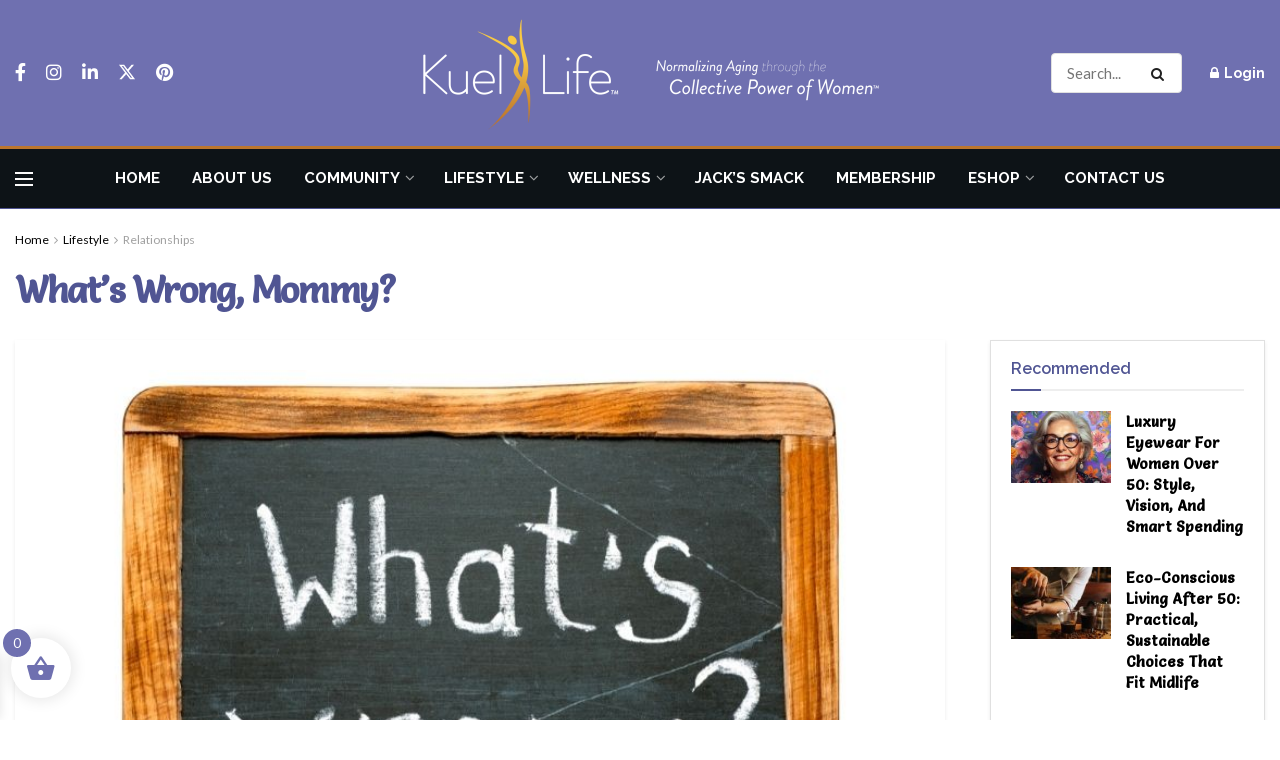

--- FILE ---
content_type: text/html; charset=utf-8
request_url: https://www.google.com/recaptcha/api2/aframe
body_size: 265
content:
<!DOCTYPE HTML><html><head><meta http-equiv="content-type" content="text/html; charset=UTF-8"></head><body><script nonce="pjxCdseo3XoX5qbMT52hhA">/** Anti-fraud and anti-abuse applications only. See google.com/recaptcha */ try{var clients={'sodar':'https://pagead2.googlesyndication.com/pagead/sodar?'};window.addEventListener("message",function(a){try{if(a.source===window.parent){var b=JSON.parse(a.data);var c=clients[b['id']];if(c){var d=document.createElement('img');d.src=c+b['params']+'&rc='+(localStorage.getItem("rc::a")?sessionStorage.getItem("rc::b"):"");window.document.body.appendChild(d);sessionStorage.setItem("rc::e",parseInt(sessionStorage.getItem("rc::e")||0)+1);localStorage.setItem("rc::h",'1769038577476');}}}catch(b){}});window.parent.postMessage("_grecaptcha_ready", "*");}catch(b){}</script></body></html>

--- FILE ---
content_type: text/javascript
request_url: https://kuellife.com/wp-content/plugins/pymntpl-paypal-woocommerce/build/js/cart.js?ver=f1f6d247d2b5b83abd79
body_size: 4178
content:
/*! For license information please see cart.js.LICENSE.txt */
(()=>{"use strict";var t={n:e=>{var r=e&&e.__esModule?()=>e.default:()=>e;return t.d(r,{a:r}),r},d:(e,r)=>{for(var n in r)t.o(r,n)&&!t.o(e,n)&&Object.defineProperty(e,n,{enumerable:!0,get:r[n]})},o:(t,e)=>Object.prototype.hasOwnProperty.call(t,e),r:t=>{"undefined"!=typeof Symbol&&Symbol.toStringTag&&Object.defineProperty(t,Symbol.toStringTag,{value:"Module"}),Object.defineProperty(t,"__esModule",{value:!0})}},e={};t.r(e),t.d(e,{default:()=>g});const r=window.jQuery;var n=t.n(r);const o=window.wcPPCP.utils,a=window.wp.apiFetch;var i=t.n(a);const c=window.wcPPCP.actions;var u=t.n(c);function s(t){return s="function"==typeof Symbol&&"symbol"==typeof Symbol.iterator?function(t){return typeof t}:function(t){return t&&"function"==typeof Symbol&&t.constructor===Symbol&&t!==Symbol.prototype?"symbol":typeof t},s(t)}function l(){l=function(){return t};var t={},e=Object.prototype,r=e.hasOwnProperty,n="function"==typeof Symbol?Symbol:{},o=n.iterator||"@@iterator",a=n.asyncIterator||"@@asyncIterator",i=n.toStringTag||"@@toStringTag";function c(t,e,r){return Object.defineProperty(t,e,{value:r,enumerable:!0,configurable:!0,writable:!0}),t[e]}try{c({},"")}catch(t){c=function(t,e,r){return t[e]=r}}function u(t,e,r,n){var o=e&&e.prototype instanceof d?e:d,a=Object.create(o.prototype),i=new S(n||[]);return a._invoke=function(t,e,r){var n="suspendedStart";return function(o,a){if("executing"===n)throw new Error("Generator is already running");if("completed"===n){if("throw"===o)throw a;return{value:void 0,done:!0}}for(r.method=o,r.arg=a;;){var i=r.delegate;if(i){var c=k(i,r);if(c){if(c===f)continue;return c}}if("next"===r.method)r.sent=r._sent=r.arg;else if("throw"===r.method){if("suspendedStart"===n)throw n="completed",r.arg;r.dispatchException(r.arg)}else"return"===r.method&&r.abrupt("return",r.arg);n="executing";var u=h(t,e,r);if("normal"===u.type){if(n=r.done?"completed":"suspendedYield",u.arg===f)continue;return{value:u.arg,done:r.done}}"throw"===u.type&&(n="completed",r.method="throw",r.arg=u.arg)}}}(t,r,i),a}function h(t,e,r){try{return{type:"normal",arg:t.call(e,r)}}catch(t){return{type:"throw",arg:t}}}t.wrap=u;var f={};function d(){}function p(){}function y(){}var v={};c(v,o,(function(){return this}));var g=Object.getPrototypeOf,m=g&&g(g(_([])));m&&m!==e&&r.call(m,o)&&(v=m);var w=y.prototype=d.prototype=Object.create(v);function b(t){["next","throw","return"].forEach((function(e){c(t,e,(function(t){return this._invoke(e,t)}))}))}function P(t,e){function n(o,a,i,c){var u=h(t[o],t,a);if("throw"!==u.type){var l=u.arg,f=l.value;return f&&"object"==s(f)&&r.call(f,"__await")?e.resolve(f.__await).then((function(t){n("next",t,i,c)}),(function(t){n("throw",t,i,c)})):e.resolve(f).then((function(t){l.value=t,i(l)}),(function(t){return n("throw",t,i,c)}))}c(u.arg)}var o;this._invoke=function(t,r){function a(){return new e((function(e,o){n(t,r,e,o)}))}return o=o?o.then(a,a):a()}}function k(t,e){var r=t.iterator[e.method];if(void 0===r){if(e.delegate=null,"throw"===e.method){if(t.iterator.return&&(e.method="return",e.arg=void 0,k(t,e),"throw"===e.method))return f;e.method="throw",e.arg=new TypeError("The iterator does not provide a 'throw' method")}return f}var n=h(r,t.iterator,e.arg);if("throw"===n.type)return e.method="throw",e.arg=n.arg,e.delegate=null,f;var o=n.arg;return o?o.done?(e[t.resultName]=o.value,e.next=t.nextLoc,"return"!==e.method&&(e.method="next",e.arg=void 0),e.delegate=null,f):o:(e.method="throw",e.arg=new TypeError("iterator result is not an object"),e.delegate=null,f)}function O(t){var e={tryLoc:t[0]};1 in t&&(e.catchLoc=t[1]),2 in t&&(e.finallyLoc=t[2],e.afterLoc=t[3]),this.tryEntries.push(e)}function x(t){var e=t.completion||{};e.type="normal",delete e.arg,t.completion=e}function S(t){this.tryEntries=[{tryLoc:"root"}],t.forEach(O,this),this.reset(!0)}function _(t){if(t){var e=t[o];if(e)return e.call(t);if("function"==typeof t.next)return t;if(!isNaN(t.length)){var n=-1,a=function e(){for(;++n<t.length;)if(r.call(t,n))return e.value=t[n],e.done=!1,e;return e.value=void 0,e.done=!0,e};return a.next=a}}return{next:C}}function C(){return{value:void 0,done:!0}}return p.prototype=y,c(w,"constructor",y),c(y,"constructor",p),p.displayName=c(y,i,"GeneratorFunction"),t.isGeneratorFunction=function(t){var e="function"==typeof t&&t.constructor;return!!e&&(e===p||"GeneratorFunction"===(e.displayName||e.name))},t.mark=function(t){return Object.setPrototypeOf?Object.setPrototypeOf(t,y):(t.__proto__=y,c(t,i,"GeneratorFunction")),t.prototype=Object.create(w),t},t.awrap=function(t){return{__await:t}},b(P.prototype),c(P.prototype,a,(function(){return this})),t.AsyncIterator=P,t.async=function(e,r,n,o,a){void 0===a&&(a=Promise);var i=new P(u(e,r,n,o),a);return t.isGeneratorFunction(r)?i:i.next().then((function(t){return t.done?t.value:i.next()}))},b(w),c(w,i,"Generator"),c(w,o,(function(){return this})),c(w,"toString",(function(){return"[object Generator]"})),t.keys=function(t){var e=[];for(var r in t)e.push(r);return e.reverse(),function r(){for(;e.length;){var n=e.pop();if(n in t)return r.value=n,r.done=!1,r}return r.done=!0,r}},t.values=_,S.prototype={constructor:S,reset:function(t){if(this.prev=0,this.next=0,this.sent=this._sent=void 0,this.done=!1,this.delegate=null,this.method="next",this.arg=void 0,this.tryEntries.forEach(x),!t)for(var e in this)"t"===e.charAt(0)&&r.call(this,e)&&!isNaN(+e.slice(1))&&(this[e]=void 0)},stop:function(){this.done=!0;var t=this.tryEntries[0].completion;if("throw"===t.type)throw t.arg;return this.rval},dispatchException:function(t){if(this.done)throw t;var e=this;function n(r,n){return i.type="throw",i.arg=t,e.next=r,n&&(e.method="next",e.arg=void 0),!!n}for(var o=this.tryEntries.length-1;o>=0;--o){var a=this.tryEntries[o],i=a.completion;if("root"===a.tryLoc)return n("end");if(a.tryLoc<=this.prev){var c=r.call(a,"catchLoc"),u=r.call(a,"finallyLoc");if(c&&u){if(this.prev<a.catchLoc)return n(a.catchLoc,!0);if(this.prev<a.finallyLoc)return n(a.finallyLoc)}else if(c){if(this.prev<a.catchLoc)return n(a.catchLoc,!0)}else{if(!u)throw new Error("try statement without catch or finally");if(this.prev<a.finallyLoc)return n(a.finallyLoc)}}}},abrupt:function(t,e){for(var n=this.tryEntries.length-1;n>=0;--n){var o=this.tryEntries[n];if(o.tryLoc<=this.prev&&r.call(o,"finallyLoc")&&this.prev<o.finallyLoc){var a=o;break}}a&&("break"===t||"continue"===t)&&a.tryLoc<=e&&e<=a.finallyLoc&&(a=null);var i=a?a.completion:{};return i.type=t,i.arg=e,a?(this.method="next",this.next=a.finallyLoc,f):this.complete(i)},complete:function(t,e){if("throw"===t.type)throw t.arg;return"break"===t.type||"continue"===t.type?this.next=t.arg:"return"===t.type?(this.rval=this.arg=t.arg,this.method="return",this.next="end"):"normal"===t.type&&e&&(this.next=e),f},finish:function(t){for(var e=this.tryEntries.length-1;e>=0;--e){var r=this.tryEntries[e];if(r.finallyLoc===t)return this.complete(r.completion,r.afterLoc),x(r),f}},catch:function(t){for(var e=this.tryEntries.length-1;e>=0;--e){var r=this.tryEntries[e];if(r.tryLoc===t){var n=r.completion;if("throw"===n.type){var o=n.arg;x(r)}return o}}throw new Error("illegal catch attempt")},delegateYield:function(t,e,r){return this.delegate={iterator:_(t),resultName:e,nextLoc:r},"next"===this.method&&(this.arg=void 0),f}},t}function h(t,e){var r=Object.keys(t);if(Object.getOwnPropertySymbols){var n=Object.getOwnPropertySymbols(t);e&&(n=n.filter((function(e){return Object.getOwnPropertyDescriptor(t,e).enumerable}))),r.push.apply(r,n)}return r}function f(t){for(var e=1;e<arguments.length;e++){var r=null!=arguments[e]?arguments[e]:{};e%2?h(Object(r),!0).forEach((function(e){d(t,e,r[e])})):Object.getOwnPropertyDescriptors?Object.defineProperties(t,Object.getOwnPropertyDescriptors(r)):h(Object(r)).forEach((function(e){Object.defineProperty(t,e,Object.getOwnPropertyDescriptor(r,e))}))}return t}function d(t,e,r){return e in t?Object.defineProperty(t,e,{value:r,enumerable:!0,configurable:!0,writable:!0}):t[e]=r,t}function p(t,e,r,n,o,a,i){try{var c=t[a](i),u=c.value}catch(t){return void r(t)}c.done?e(u):Promise.resolve(u).then(n,o)}function y(t){return function(){var e=this,r=arguments;return new Promise((function(n,o){var a=t.apply(e,r);function i(t){p(a,n,o,i,c,"next",t)}function c(t){p(a,n,o,i,c,"throw",t)}i(void 0)}))}}function v(t,e){for(var r=0;r<e.length;r++){var n=e[r];n.enumerable=n.enumerable||!1,n.configurable=!0,"value"in n&&(n.writable=!0),Object.defineProperty(t,n.key,n)}}const g=new(function(){function t(){!function(t,e){if(!(t instanceof e))throw new TypeError("Cannot call a class as a function")}(this,t),this.actions=new(u()),this.data=(0,o.getSetting)("cart"),this.page=(0,o.getSetting)("generalData").page,this.processing=!1,n()(document.body).on("updated_wc_div",this.onCartUpdated.bind(this)),n()(document.body).on("updated_cart_totals",this.onCartUpdated.bind(this)),n()(document.body).on("updated_checkout",this.onUpdatedCheckout.bind(this)),n()(document.body).on("wc_fragments_refreshed wc_fragments_loaded",this.onCartFragmentsChanged.bind(this))}var e,r,a,c,s,h,d,p,g,m;return e=t,r=[{key:"onCartUpdated",value:(m=y(l().mark((function t(e){var r,n,a;return l().wrap((function(t){for(;;)switch(t.prev=t.next){case 0:if(null===(r=window)||void 0===r||null===(n=r.wcPPCPCartData)||void 0===n||!n.cart){t.next=5;break}a=window.wcPPCPCartData,this.data=f(f({},this.data),a.cart),t.next=8;break;case 5:return t.next=7,this.refreshData();case 7:a=t.sent;case 8:(0,o.setSetting)("queryParams",this.data.queryParams),this.actions.doAction("cart_updated",a,this),window.wcPPCPCartData=null;case 11:case"end":return t.stop()}}),t,this)}))),function(t){return m.apply(this,arguments)})},{key:"on",value:function(t,e){this.actions.addAction(t,e)}},{key:"trigger",value:function(t){for(var e,r=arguments.length,n=new Array(r>1?r-1:0),o=1;o<r;o++)n[o-1]=arguments[o];(e=this.actions).doAction.apply(e,[t].concat(n))}},{key:"applyFilters",value:function(t){for(var e,r=arguments.length,n=new Array(r>1?r-1:0),o=1;o<r;o++)n[o-1]=arguments[o];return(e=this.actions).applyFilters.apply(e,[t].concat(n))}},{key:"onUpdatedCheckout",value:(g=y(l().mark((function t(e,r){var n,a,i,c,u,s;return l().wrap((function(t){for(;;)switch(t.prev=t.next){case 0:a={},null!=r&&null!==(n=r.fragments)&&void 0!==n&&n.wc_ppcp_data&&(a=r.fragments.wc_ppcp_data,c=(i=a).cart,u=i.queryParams,s=void 0===u?null:u,this.data=f(f({},this.data),c),s&&(0,o.setSetting)("queryParams",s)),this.actions.doAction("updated_checkout",a,r);case 3:case"end":return t.stop()}}),t,this)}))),function(t,e){return g.apply(this,arguments)})},{key:"onCartFragmentsChanged",value:function(){var t=this;setTimeout((function(){window.wcPPCPMiniCartUpdate&&(t.data=f(f({},t.data),wcPPCPMiniCartUpdate)),t.actions.doAction("fragments_changed",t)}),250)}},{key:"getData",value:function(){return(0,o.getSetting)("cart")}},{key:"getCurrency",value:function(){return this.data.currency}},{key:"getCountryCode",value:function(){return this.data.countryCode}},{key:"needsShipping",value:function(){var t;return null===(t=this.data)||void 0===t?void 0:t.needsShipping}},{key:"isEmpty",value:function(){var t;return null===(t=this.data)||void 0===t?void 0:t.isEmpty}},{key:"isPaymentMethodAvailable",value:function(t){var e,r,n;return null!==(e=null===(r=this.data)||void 0===r||null===(n=r.availablePaymentMethods)||void 0===n?void 0:n.includes(t))&&void 0!==e&&e}},{key:"refreshData",value:(p=y(l().mark((function t(){var e,r=arguments;return l().wrap((function(t){for(;;)switch(t.prev=t.next){case 0:if(r.length>0&&void 0!==r[0]&&r[0],this.processing){t.next=18;break}return t.prev=2,this.processing=!0,t.next=6,i()({method:"POST",url:(0,o.getRestRoute)("cart/refresh"),data:{page:this.page}});case 6:return e=t.sent,this.data=f(f({},this.data),e.cart),this.data.queryParams=e.queryParams,t.abrupt("return",e);case 12:t.prev=12,t.t0=t.catch(2),console.log(t.t0);case 15:return t.prev=15,this.processing=!1,t.finish(15);case 18:case"end":return t.stop()}}),t,this,[[2,12,15,18]])}))),function(){return p.apply(this,arguments)})},{key:"addToCart",value:(d=y(l().mark((function t(e){var r=this;return l().wrap((function(t){for(;;)switch(t.prev=t.next){case 0:return t.abrupt("return",i()({method:"POST",url:(0,o.getRestRoute)("cart/item"),data:this.actions.applyFilters("add_to_cart_data",e,this)}).then((function(t){return t.cart&&(r.data=f(f({},r.data),t.cart)),t})).catch((function(t){throw t})));case 1:case"end":return t.stop()}}),t,this)}))),function(t){return d.apply(this,arguments)})},{key:"removeCartItem",value:function(t){var e=this;return i()({method:"DELETE",url:(0,o.getRestRoute)("cart/item"),data:{key:t}}).then((function(t){e.data=f(f({},e.data),t.cart)})).catch((function(t){console.log("Error removing item from cart. ",t)}))}},{key:"updateShipping",value:(h=y(l().mark((function t(e){var r=this;return l().wrap((function(t){for(;;)switch(t.prev=t.next){case 0:return t.abrupt("return",i()({method:"POST",url:(0,o.getRestRoute)("cart/shipping"),data:e}).then((function(t){return t.code||(r.data=f(f({},r.data),t)),r.sanitizeResponse(t)})).catch((function(t){throw t})));case 1:case"end":return t.stop()}}),t)}))),function(t){return h.apply(this,arguments)})},{key:"updateBilling",value:(s=y(l().mark((function t(e){var r=this;return l().wrap((function(t){for(;;)switch(t.prev=t.next){case 0:return t.abrupt("return",i()({method:"POST",url:(0,o.getRestRoute)("cart/billing"),data:e}).then((function(t){return t.code||(r.data=f(f({},r.data),t.cart)),t})).catch((function(t){throw t})));case 1:case"end":return t.stop()}}),t)}))),function(t){return s.apply(this,arguments)})},{key:"createOrder",value:(c=y(l().mark((function t(e){var r=this;return l().wrap((function(t){for(;;)switch(t.prev=t.next){case 0:return t.abrupt("return",i()({method:"POST",url:(0,o.getRestRoute)("cart/order"),data:e}).then((function(t){return r.sanitizeResponse(t)})));case 1:case"end":return t.stop()}}),t)}))),function(t){return c.apply(this,arguments)})},{key:"doOrderPay",value:(a=y(l().mark((function t(e){var r,n,a=this,c=arguments;return l().wrap((function(t){for(;;)switch(t.prev=t.next){case 0:return r=c.length>1&&void 0!==c[1]?c[1]:{},n=(0,o.getSetting)("order"),t.abrupt("return",i()({method:"POST",url:(0,o.getRestRoute)("order/pay"),data:f(f({payment_method:e},r),n)}).then((function(t){return a.sanitizeResponse(t)})));case 3:case"end":return t.stop()}}),t)}))),function(t){return a.apply(this,arguments)})},{key:"getTotal",value:function(){var t,e=arguments.length>0&&void 0!==arguments[0]?arguments[0]:"string",r=(null===(t=this.data)||void 0===t?void 0:t.total)||0;return"string"===e?r.toString():r}},{key:"getTotalCents",value:function(){var t;return parseInt((null===(t=this.data)||void 0===t?void 0:t.totalCents)||0)}},{key:"getLineItems",value:function(){return this.data.lineItems||[]}},{key:"getShippingOptions",value:function(){return this.data.shippingOptions||[]}},{key:"getSelectedShippingMethod",value:function(){return this.data.selectedShippingMethod||""}},{key:"sanitizeResponse",value:function(t){return"string"==typeof t?t=t.replace(/<[^>]*>/g,""):Array.isArray(t)&&(t=this.sanitizeResponse(t[0])),t}}],r&&v(e.prototype,r),Object.defineProperty(e,"prototype",{writable:!1}),t}());(this.wcPPCP=this.wcPPCP||{}).cart=e})();
//# sourceMappingURL=cart.js.map